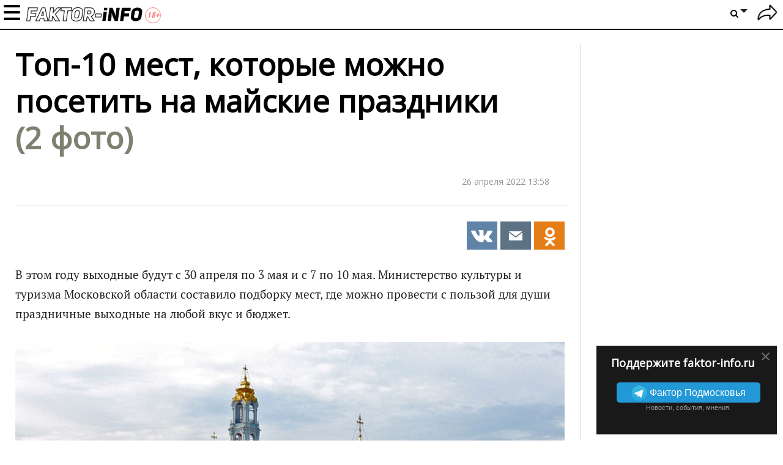

--- FILE ---
content_type: text/html; charset=UTF-8
request_url: https://faktor-info.ru/3173147-top-10-mest-kotorye-mozhno-posetity-na-majskie-prazdniki.html
body_size: 20070
content:
<!doctype html>
<!--[if lt IE 7]> <html lang="en" class="lt-ie9 lt-ie8 lt-ie7"> <![endif]-->
<!--[if IE 7]>    <html lang="en" class="lt-ie9 lt-ie8"> <![endif]-->
<!--[if IE 8]>    <html lang="en" class="lt-ie9"> <![endif]-->
<!--[if IE 9]>    <html lang="en" class="lt-ie10"> <![endif]-->
<!--[if gt IE 9]><!--> 
<html lang="ru" prefix="og: https://ogp.me/ns#"> <!--<![endif]-->
<head>
	<meta charset="utf-8">
	<meta name="viewport" content="width=device-width,initial-scale=1">

	<link href="/favicon.ico" rel="icon" type="image/x-icon" />

            <link rel="preconnect" href="https://fonts.gstatic.com">
    <link href="https://fonts.googleapis.com/css2?family=Open+Sans&display=swap" rel="stylesheet">
        
<title>Топ-10 мест, которые можно посетить на майские праздники</title>
<meta property="fb:app_id" content="476351476625975">
<meta property="fb:admins" content="100001280130064,1170260752">

                        <meta property="og:type" content="article">
                                <meta property="og:description" content="В этом году выходные будут с 30 апреля по 3 мая и с 7 по 10 мая">
                                <meta property="og:article:published_time" content="2022-04-26T13:58:34+0300">
                                <meta property="og:article:modified_time" content="2022-04-26T14:00:58+0300">
                                <meta property="og:article:author" content="https://faktor-info.ru/profile/1716141">
                                                <meta property="og:article:tag" content="ynews">
                            <meta property="og:article:tag" content="Дмитров">
                            <meta property="og:article:tag" content="Зарайск">
                            <meta property="og:article:tag" content="Истра">
                            <meta property="og:article:tag" content="Коломна">
                            <meta property="og:article:tag" content="Культура">
                            <meta property="og:article:tag" content="Новости Подмосковья">
                            <meta property="og:article:tag" content="Одинцово">
                            <meta property="og:article:tag" content="Праздник">
                            <meta property="og:article:tag" content="Сергиев Посад">
                            <meta property="og:article:tag" content="Серпухов">
                            <meta property="og:article:tag" content="музей">
                                            <meta property="og:title" content="Топ-10 мест, которые можно посетить на майские праздники">
                                <meta property="og:url" content="https://faktor-info.ru/3173147-top-10-mest-kotorye-mozhno-posetity-na-majskie-prazdniki.html">
                                <meta property="og:image" content="https://faktor-info.ru/upload/post/2022/04/26/3173147/stslsp-9.jpeg">
                                <meta property="og:image:width" content="800">
                                <meta property="og:image:height" content="533">
                                <meta property="og:site_name" content="Faktor-info.ru">
            
<meta name="description" content="В этом году выходные будут с 30 апреля по 3 мая и с 7 по 10 мая">
<meta name="revision" content="128">
<link rel="canonical" href="https://faktor-info.ru/3173147-top-10-mest-kotorye-mozhno-posetity-na-majskie-prazdniki.html" />
<link rel="amphtml" href="https://faktor-info.ru/3173147-top-10-mest-kotorye-mozhno-posetity-na-majskie-prazdniki.html?amp=1" />

<meta name="twitter:image" content="//faktor-info.ru/upload/post/2022/04/26/3173147/stslsp-9.jpeg" />
<meta name="twitter:title" content="Топ-10 мест, которые можно посетить на майские праздники" />
<meta name="twitter:description" content="В этом году выходные будут с 30 апреля по 3 мая и с 7 по 10 мая" />
<meta name="twitter:url" content="https://faktor-info.ru/3173147-top-10-mest-kotorye-mozhno-posetity-na-majskie-prazdniki.html" />

    <link rel="manifest" href="/notification/manifest_myrussia.json?128">
    <meta name="theme-color" content="#ffffff">
<link rel="stylesheet" href="//faktor-info.ru/css/dodo/videojs.pack.min.css?128" type="text/css"/>
<link rel="stylesheet" href="//faktor-info.ru/css/dodo/style.css?128" type="text/css"/>
    <script>
        (function(){ // полифил на случай отсутствия window.perfomance.new()
	if ("performance" in window === false || typeof window.performance === "undefined") {
		window.performance = {};
	}

	Date.now = (Date.now || (new Date()).getTime());

	if ("now" in window.performance === false){
		var nowOffset;
		try {
			nowOffset = performance.timing.navigationStart;
		} 
		catch(e) {
			nowOffset = Date.now();
		};

		window.performance.now = function (){
			return Date.now() - nowOffset;
		}
	}
})();

function tm_start(timer_name){
	if (!window.fishki_timers)
		window.fishki_timers = {};
	window.fishki_timers[timer_name] = performance.now();
}

function tm_end(timer_name) {
    }var fishki;
if (!fishki) fishki = {};

    var hostUrl, staticHostUrl, sourceStaticHostUrl, tnHostUrl;
    var envProfile = 'faktor-info';

    switch (location.hostname) {
            }

    fishki.app = {
    "user": "false"
};
    fishki.app.envProfile = envProfile;
    fishki.app.hostUrl = hostUrl;
    fishki.app.tnHostUrl = tnHostUrl;
    fishki.app.staticHostUrl = staticHostUrl;
    fishki.app.sourceStaticHostUrl = sourceStaticHostUrl;
    fishki.app.scripts = {
        lightbox: '/js/fishki/libs/lightbox.min.js',
        jgrowl: '/js/jquery.jgrowl.min.js'
    };
    fishki.app.imagespath = '/images/';

fishki.params = {
    "count_answers": 0,
    "count_answers_post": 0,
    "count_messages_new": 0,
    "count_messages_all": 0,
    "my_user_id": 0,
    "usergroup": 0,
    "minimum_tags": 0,
    "maximum_tags": 0,
    "static_host": "\/\/faktor-info.ru",
    "is_new_design": 0,
    "is_post": 1,
    "debug": false,
    "lang": "ru",
    "post_flow_new": 0,
    "post_flow_mode": 0,
    "is_mobile": 0,
    "orphus_mode": 0,
    "js_log_enabled": 0,
    "jam_scripts": [
        "\/js\/jquery-latest.js?128",
        "\/js\/jquery.cookie.js?128",
        "\/js\/functions.js?128",
        "\/js\/videojs.pack.min.js?128",
        "\/js\/fishki\/ns\/social.js?128",
        "\/js\/jquery.colorbox.js?128",
        "\/js\/orphus.js?128",
        "\/js\/jquery.jgrowl.min.js?128",
        "\/js\/jquery.tipsy.js?128",
        "\/js\/plugins\/jquery.formstyler.js?128",
        "\/js\/fishki\/glDatePicker.js?128",
        "\/js\/fishki\/script.js?128",
        "\/js\/plugins\/jquery.simplemodal.js?128"
    ],
    "banner_float1": "div_20260121",
    "no_empty_fb_lead": [],
    "bot_detect": 0,
    "isAdaptiveDesign": false,
    "social": {
        "fb": {
            "app_id": "476351476625975",
            "version": "v10.0",
            "scope": "email,public_profile",
            "page_id": ""
        },
        "vk": {
            "app_id": "7241721",
            "app_id_widgets": ""
        },
        "ok": {
            "app_id": "",
            "group_id": ""
        },
        "google": {
            "app_id": ""
        },
        "twitter": {
            "app_id": ""
        }
    },
    "enable": {
        "hidden_img_lazy": 0
    },
    "recaptchav3": false
};

var fishki;
if (!fishki) fishki = {};
fishki.cookie = (function(){
	function getCookie(name)
	{
		  var matches = document.cookie.match(new RegExp(
			"(?:^|; )" + name.replace(/([\.$?*|{}\(\)\[\]\\\/\+^])/g, '\\$1') + "=([^;]*)"
		  ));
		  return matches ? decodeURIComponent(matches[1]) : undefined;
	}

	function setCookie(name, value, options)
	{
	  options = options || {};

	  var expires = options.expires;

	  if (typeof expires == "number" && expires) {
		var d = new Date();
		d.setTime(d.getTime() + expires * 1000 * 3600 * 24);
		expires = options.expires = d;
	  }
	  if (expires && expires.toUTCString) {
		options.expires = expires.toUTCString();
	  }

	  if (options.domain && options.domain === '.localhost') {
		options.domain = 'localhost';
	  }

	  value = encodeURIComponent(value);

	  var updatedCookie = name + "=" + value;

	  for (var propName in options) {
		updatedCookie += "; " + propName;
		var propValue = options[propName];
		if (propValue !== true) {
		  updatedCookie += "=" + propValue;
		}
	  }

	  document.cookie = updatedCookie;
	}

    function testCookie() {
        if ('cookie' in document &&
            (document.cookie = '__tst__=tst').indexOf.call(document.cookie, '__tst__') > -1) {
            document.cookie = '__tst__=; expires=Thu, 01 Jan 1970 00:00:00 GMT';
            return true;
        }
        return false;
    }

	function deleteCookie(name) {
	  setCookie(name, "", {
		expires: -1
	  })
	}

	return {
		get: getCookie,
		set: setCookie,
		delete: deleteCookie,
		remove: deleteCookie,
        test: testCookie
	};
}) ();var fishki;
if (!fishki) fishki = {};

if (Object.defineProperty) {
    Object.defineProperty(fishki, 'is_adblock', {configurable: false, writable: true});
    Object.defineProperty(Object.prototype, 'adblock-enable', {configurable: false, writable: true});
    Object.defineProperty(fishki, 'onAdblockDisabled', {configurable: false, writable: true});
    Object.defineProperty(fishki, 'onAdblockEnabled', {configurable: false, writable: true});
    Object.defineProperty(fishki, 'adblockCheckPassed', {configurable: false, writable: true});
	if (!fishki.adv) {
		fishki.adv = {}
	}
    Object.defineProperty(fishki, 'adv', {configurable: false, writable: true});
    Object.defineProperty(fishki.adv, 'afterAdblockCheck', {configurable: false, writable: true});
}

fishki.boot = (function () {

    function wait(check, cb, timeout) {
        if (check()) {
            cb();
        } else {
            setTimeout(function () {
                wait(check, cb, timeout);
            }, timeout || 500);
        }
    }

    function ensure(load, cb, timeout) {
        var obj = load();
        if (obj) {
            cb(obj);
        } else {
            setTimeout(function () {
                ensure(load, cb, timeout);
            }, timeout || 500);
        }
    }

    return {
        wait: wait,
        ensure: ensure
    }
}) ();    </script>
	<script src="//faktor-info.ru/js/jquery-latest.js?128"></script>
	<script data-enable="1" src="//faktor-info.ru/js/jquery-latest.js?128"></script>
<script data-enable="1" src="//faktor-info.ru/js/jquery.cookie.js?128"></script>
<script data-enable="1" src="//faktor-info.ru/js/functions.js?128"></script>
<script data-enable="1" src="//faktor-info.ru/js/videojs.pack.min.js?128"></script>
<script data-enable="1" src="//faktor-info.ru/js/fishki/ns/social.js?128"></script>
    <script src="//faktor-info.ru/js/jquery.sticky.js?128"></script>
	<script src="//faktor-info.ru/js/dodo/main.js?128"></script>
	<script src="//faktor-info.ru/js/fishki/ns/utils.js?128"></script>
	<script src="//faktor-info.ru/js/advert.js?128"></script>
	<script src="//faktor-info.ru/js/dodo/pop.js?128"></script>

	<script src="//faktor-info.ru/js/jquery.form.js?128"></script>
	<script src="//faktor-info.ru/js/fishki/comment-form.js?128"></script>
	<script src="//faktor-info.ru/js/jquery.fineuploader.min.js?128"></script>

<!--LiveInternet counter--><script>new Image().src = "//counter.yadro.ru/hit?r" + escape(document.referrer) + ((typeof(screen)=="undefined")?"" : ";s"+screen.width+"*"+screen.height+"*" + (screen.colorDepth?screen.colorDepth:screen.pixelDepth)) + ";u"+escape(document.URL) + ";h"+escape(document.title.substring(0,80)) + ";" +Math.random();</script><!--/LiveInternet-->


<!-- Rating Mail.ru counter -->
<script type="text/javascript">
var _tmr = window._tmr || (window._tmr = []);
_tmr.push({id: "3195894", type: "pageView", start: (new Date()).getTime()});
(function (d, w, id) {
  if (d.getElementById(id)) return;
  var ts = d.createElement("script"); ts.type = "text/javascript"; ts.async = true; ts.id = id;
  ts.src = "https://top-fwz1.mail.ru/js/code.js";
  var f = function () {var s = d.getElementsByTagName("script")[0]; s.parentNode.insertBefore(ts, s);};
  if (w.opera == "[object Opera]") { d.addEventListener("DOMContentLoaded", f, false); } else { f(); }
})(document, window, "topmailru-code");
</script><noscript><div>
<img src="https://top-fwz1.mail.ru/counter?id=3195894;js=na" style="border:0;position:absolute;left:-9999px;" alt="Top.Mail.Ru" />
</div></noscript>
<!-- //Rating Mail.ru counter -->

<!-- Yandex.Metrika counter --> <script type="text/javascript" > (function(m,e,t,r,i,k,a){m[i]=m[i]||function(){(m[i].a=m[i].a||[]).push(arguments)}; m[i].l=1*new Date(); for (var j = 0; j < document.scripts.length; j++) {if (document.scripts[j].src === r) { return; }} k=e.createElement(t),a=e.getElementsByTagName(t)[0],k.async=1,k.src=r,a.parentNode.insertBefore(k,a)}) (window, document, "script", "https://mc.yandex.ru/metrika/tag.js", "ym"); ym(69249151, "init", { clickmap:true, trackLinks:true, accurateTrackBounce:true, webvisor:true }); </script> <noscript><div><img src="https://mc.yandex.ru/watch/69249151" style="position:absolute; left:-9999px;" alt="" /></div></noscript> <!-- /Yandex.Metrika counter -->

<!-- Google tag (gtag.js) -->
<script async src="https://www.googletagmanager.com/gtag/js?id=G-1XK5MN4BVK"></script>
<script>
  window.dataLayer = window.dataLayer || [];
  function gtag(){dataLayer.push(arguments);}
  gtag('js', new Date());

  gtag('config', 'G-1XK5MN4BVK');
</script>

<script type="text/javascript" src="https://vk.com/js/api/share.js?93" charset="windows-1251"></script>
</head>

<body class="section-frontpage logged-out-user faktor-info dodo-light dodo-test"
>
<div id="erroralert" class="erroralert"></div>
<div id="window"></div>
<div id="curtain" class="curtain"></div>

<style>
    #spam-form-holder {
        display: none;
    }

    #spam-form-holder .preloader {
        display:none;
        width: 830px;
        height: 90%;
        position: absolute;
        z-index:9999;
    }

    #spam-form-holder .preloader img {
        position: fixed;
        top: 30%;
        right: 0;
        bottom: 0;
        left:40%;
    }

    #spam-form-holder .spam-form-buttons {
        margin-top: 10px;
    }
</style>

<div id="spam-form-holder" data-user="guest">
    <div class="preloader" id="preloader">
        <img src="/images/fishki/482.gif" alt='' >
    </div>
    <div id="spam-form">
        <p class="spam-form-text">
            <strong>На что жалуетесь?</strong>
        </p>
        <form action="/complaint/hide/" class="form-complain">
            <div class="publisher__source">
                <input type="hidden" name="post_id" value="" />
                <input type="hidden" name="gallery_id" value="" />
                <input type="hidden" name="comment_id" value="" />
                <input type="hidden" name="user" value="" />
                <div class="spam-form-reason">
                                            <input type="radio" class="radio" name="reason" value="1" id="reason--1" />
                        <label for="reason--1">
                            Спам, реклама                        </label>
                                            <input type="radio" class="radio" name="reason" value="2" id="reason--2" />
                        <label for="reason--2">
                            Оскорбления пользователей сайта                        </label>
                                            <input type="radio" class="radio" name="reason" value="3" id="reason--3" />
                        <label for="reason--3">
                            Флуд                        </label>
                                            <input type="radio" class="radio" name="reason" value="4" id="reason--4" />
                        <label for="reason--4">
                            Разжигание межнациональной розни                        </label>
                                            <input type="radio" class="radio" name="reason" value="5" id="reason--5" />
                        <label for="reason--5">
                            Порнография/эротика                        </label>
                                            <input type="radio" class="radio" name="reason" value="7" id="reason--7" />
                        <label for="reason--7">
                            Мат                        </label>
                                            <input type="radio" class="radio" name="reason" value="11" id="reason--11" />
                        <label for="reason--11">
                            Трэш                        </label>
                                            <input type="radio" class="radio" name="reason" value="13" id="reason--13" />
                        <label for="reason--13">
                            Монетизация канала Youtube                        </label>
                                            <input type="radio" class="radio" name="reason" value="14" id="reason--14" />
                        <label for="reason--14">
                            Предложил спам-фильтр при добавлении комментария                        </label>
                                        <input id="reason--other" type="radio" class="radio" name="reason" value="99"/>
                    <label for="reason--other">
                        Другое                    </label>
                    <textarea class="reason-text" name="reason-text" disabled="disabled" maxlength="255" onkeypress="return checkLengthString(event)" ></textarea>
                    <div class="spam_ban">
                                                                    </div>
                </div>
                <div class="clearfix spam-form-buttons">
                    <input type="submit" value="Отправить жалобу" class="btn-green btn-green--bdtl" />
                    <a href="javascript:void(0)" class="modal_hide"><strong>Вернуться</strong></a>
                </div>
            </div>
        </form>
    </div>
</div><div class="body-pretender">
	<page_card></page_card>
	<div class="mobile-top-banner"></div>
    
	<script>
        function dodo_submit(frm)
        {
            var $inp = $(frm).find('input[name=qry]');
            if ($inp.val().trim().length < 3)
            {
                showerror('Введите не менее 3 символов для поиска текста');
                return false;
            }
            return true;
        }
    </script>
    
    <div class="header topbar ">
        <!--<button class="menu-show-toggle lazy-loading" onclick="jQuery('body').toggleClass('menu-opened')"></button>-->
        <div class="mobmenu"></div>
		<a href="/" class="show-logo"></a>
        
        <div class="container">
            				<div class="title"><div class="text">Топ-10 мест, которые можно посетить на майские праздники</div></div> 
						
<nav class="topbar-nav mobmenuinner">	
	<ul class="topbar-nav__first-level">
		<!--<li class="topbar-nav__item"><a class="topbar-nav__link" href="/recent/">Новое</a></li>-->
		
					<li class="topbar-nav__item topbar-nav__mobile"><a class="topbar-nav__link auth-show" href="/user/login/">Войти</a></li>
									
			
		<li class="topbar-nav__item ">
			<a href="/tag/nasha-gazeta/" class="topbar-nav__link" title="" style="">Наша газета </a>

                              
		</li>
					
			
		<li class="topbar-nav__item ">
			<a href="/onevideo/" class="topbar-nav__link" title="" style="">Видео </a>

                              
		</li>
					
			
		<li class="topbar-nav__item ">
			<a href="/tag/podolyskij-rabochij/" class="topbar-nav__link" title="" style="">Подольский рабочий </a>

                              
		</li>
					
			
		<li class="topbar-nav__item ">
			<a href="/add/" class="topbar-nav__link" title="" style="">Добавить историю </a>

                              
		</li>
					
			
		<li class="topbar-nav__item ">
			<a href="#" class="topbar-nav__link" title="" style="">Муниципалитеты </a>

                        
			<ul class="topbar-nav__second-level">
				<li class="nav__block nav-catalog clearfix">
					<div class="nav__block__links nav-catalog">
																									<a class="nav__block__link active" title="" href="/tag/aprelevka/" data-id="#topbar-0">
							Апрелевка						</a>
																										<a class="nav__block__link" title="" href="/tag/balashiha/" data-id="#topbar-0">
							Балашиха						</a>
																										<a class="nav__block__link" title="" href="/tag/beloozyorskij/" data-id="#topbar-0">
							Белоозёрский						</a>
																										<a class="nav__block__link" title="" href="/tag/bronnicy/" data-id="#topbar-0">
							Бронницы						</a>
																										<a class="nav__block__link" title="" href="/tag/vereja/" data-id="#topbar-0">
							Верея						</a>
																										<a class="nav__block__link" title="" href="/tag/vidnoe/" data-id="#topbar-0">
							Видное						</a>
																										<a class="nav__block__link" title="" href="/tag/volokolamsk/" data-id="#topbar-0">
							Волоколамск						</a>
																										<a class="nav__block__link" title="" href="/tag/voskresensk/" data-id="#topbar-0">
							Воскресенск						</a>
																										<a class="nav__block__link" title="" href="/tag/vysokovsk/" data-id="#topbar-0">
							Высоковск						</a>
																										<a class="nav__block__link" title="" href="/tag/golicyno/" data-id="#topbar-0">
							Голицыно						</a>
																										<a class="nav__block__link" title="" href="/tag/dedovsk/" data-id="#topbar-0">
							Дедовск						</a>
																										<a class="nav__block__link" title="" href="/tag/dzerzhinskij/" data-id="#topbar-0">
							Дзержинский						</a>
																										<a class="nav__block__link" title="" href="/tag/dmitrov/" data-id="#topbar-0">
							Дмитров						</a>
																										<a class="nav__block__link" title="" href="/tag/dolgoprudnyj/" data-id="#topbar-0">
							Долгопрудный						</a>
																										<a class="nav__block__link" title="" href="/tag/domodedovo/" data-id="#topbar-0">
							Домодедово						</a>
																										<a class="nav__block__link" title="" href="/tag/dubna/" data-id="#topbar-0">
							Дубна						</a>
																										<a class="nav__block__link" title="" href="/tag/egoryevsk/" data-id="#topbar-0">
							Егорьевск						</a>
																										<a class="nav__block__link" title="" href="/tag/zhukovskij/" data-id="#topbar-0">
							Жуковский						</a>
																										<a class="nav__block__link" title="" href="/tag/zarajsk/" data-id="#topbar-0">
							Зарайск						</a>
																										<a class="nav__block__link" title="" href="/tag/ivanteevka/" data-id="#topbar-0">
							Ивантеевка						</a>
																										<a class="nav__block__link" title="" href="/tag/istra/" data-id="#topbar-0">
							Истра						</a>
																										<a class="nav__block__link" title="" href="/tag/kashira/" data-id="#topbar-0">
							Кашира						</a>
																										<a class="nav__block__link" title="" href="/tag/klin/" data-id="#topbar-0">
							Клин						</a>
																										<a class="nav__block__link" title="" href="/tag/kolomna/" data-id="#topbar-0">
							Коломна						</a>
																										<a class="nav__block__link" title="" href="/tag/korolyov/" data-id="#topbar-0">
							Королёв						</a>
																										<a class="nav__block__link" title="" href="/tag/kotelyniki/" data-id="#topbar-0">
							Котельники						</a>
																										<a class="nav__block__link" title="" href="/tag/krasnoarmejsk/" data-id="#topbar-0">
							Красноармейск						</a>
																										<a class="nav__block__link" title="" href="/tag/krasnogorsk/" data-id="#topbar-0">
							Красногорск						</a>
																										<a class="nav__block__link" title="" href="/tag/krasnoznamensk/" data-id="#topbar-0">
							Краснознаменск						</a>
																										<a class="nav__block__link" title="" href="/tag/lobnja/" data-id="#topbar-0">
							Лобня						</a>
																										<a class="nav__block__link" title="" href="/tag/losino-petrovskij/" data-id="#topbar-0">
							Лосино-Петровский						</a>
																										<a class="nav__block__link" title="" href="https://luh.faktor-info.ru" data-id="#topbar-0">
							Луховицы						</a>
																										<a class="nav__block__link" title="" href="/tag/lytkarino/" data-id="#topbar-0">
							Лыткарино						</a>
																										<a class="nav__block__link" title="" href="/tag/ljubercy/" data-id="#topbar-0">
							Люберцы						</a>
																										<a class="nav__block__link" title="" href="/tag/mozhajsk/" data-id="#topbar-0">
							Можайск						</a>
																										<a class="nav__block__link" title="" href="/tag/mytiwi/" data-id="#topbar-0">
							Мытищи						</a>
																										<a class="nav__block__link" title="" href="/tag/naro-fominsk/" data-id="#topbar-0">
							Наро-Фоминск						</a>
																										<a class="nav__block__link" title="" href="/tag/noginsk/" data-id="#topbar-0">
							Ногинск						</a>
																										<a class="nav__block__link" title="" href="/tag/odincovo/" data-id="#topbar-0">
							Одинцово						</a>
																										<a class="nav__block__link" title="" href="/tag/ozyory/" data-id="#topbar-0">
							Озёры						</a>
																										<a class="nav__block__link" title="" href="/tag/orehovo-zuevo/" data-id="#topbar-0">
							Орехово-Зуево						</a>
																										<a class="nav__block__link" title="" href="/tag/pavlovskij-posad/" data-id="#topbar-0">
							Павловский Посад						</a>
																										<a class="nav__block__link" title="" href="/tag/podolysk/" data-id="#topbar-0">
							Подольск						</a>
																										<a class="nav__block__link" title="" href="/tag/protvino/" data-id="#topbar-0">
							Протвино						</a>
																										<a class="nav__block__link" title="" href="https://pushkino.faktor-info.ru" data-id="#topbar-0">
							Пушкино						</a>
																										<a class="nav__block__link" title="" href="/tag/puwino/" data-id="#topbar-0">
							Пущино						</a>
																										<a class="nav__block__link" title="" href="/tag/ramenskoe/" data-id="#topbar-0">
							Раменское						</a>
																										<a class="nav__block__link" title="" href="/tag/reutov/" data-id="#topbar-0">
							Реутов						</a>
																										<a class="nav__block__link" title="" href="/tag/ruza/" data-id="#topbar-0">
							Руза						</a>
																										<a class="nav__block__link" title="" href="/tag/sergiev-posad/" data-id="#topbar-0">
							Сергиев Посад						</a>
																										<a class="nav__block__link" title="" href="/tag/serpuhov/" data-id="#topbar-0">
							Серпухов						</a>
																										<a class="nav__block__link" title="" href="/tag/solnechnogorsk/" data-id="#topbar-0">
							Солнечногорск						</a>
																										<a class="nav__block__link" title="" href="/tag/stupino/" data-id="#topbar-0">
							Ступино						</a>
																										<a class="nav__block__link" title="" href="/tag/frjazino/" data-id="#topbar-0">
							Фрязино						</a>
																										<a class="nav__block__link" title="" href="/tag/himki/" data-id="#topbar-0">
							Химки						</a>
																										<a class="nav__block__link" title="" href="/tag/chernogolovka/" data-id="#topbar-0">
							Черноголовка						</a>
																										<a class="nav__block__link" title="" href="/tag/chehov/" data-id="#topbar-0">
							Чехов						</a>
																										<a class="nav__block__link" title="" href="/tag/shatura/" data-id="#topbar-0">
							Шатура						</a>
																										<a class="nav__block__link" title="" href="/tag/wyolkovo/" data-id="#topbar-0">
							Щёлково						</a>
																										<a class="nav__block__link" title="" href="/tag/jelektrogorsk/" data-id="#topbar-0">
							Электрогорск						</a>
																										<a class="nav__block__link" title="" href="/tag/jelektrostaly/" data-id="#topbar-0">
							Электросталь						</a>
																		</div>
										<div class="nav__block__contents nav__block__contents_last">
																																																																																																																																																																																																																																																																																																																																																																																																																																																						</div>
				</li>
			</ul>
                  
                              
		</li>
				<li class="topbar-nav__item topbar-nav__mobile">
			<form action="/search/" onsubmit="return dodo_submit(this)">
                <input name="qry" type="text" placeholder="Фраза или #тег" value="">
                <button class="btn-search"><i class="icon-search"></i></button>
            </form>
		</li>
	</ul>
</nav>
<nav class="header-user">
	<ul class="header-settings__first-level header-settings__relative">
        <!--<li class="header-settings__item">
            <a class="header-settings__add-story" href="/add/">+</a>
        </li>-->
			<li><a href="/user/login/" title="Войти" class="auth-show spr icon icon__logout"></a></li>
		</ul>
</nav>
<nav class="header-settings">
	<ul class="header-settings__first-level">
		<li class="header-settings__item">
			<a href="#" class="spr header-settings__link header-settings__link_to search"><i class="icon-search"></i></a><b class="arrow header-settings__link_to"></b>
			<ul class="header-settings__second-level on-active">
				<li class="header-search">
					<form action="/search/" onsubmit="return dodo_submit(this)">
						<input name="qry" type="text" placeholder="Что ищем?" value="">
						<button class="btn-search"><i class="icon-search"></i></button>
					</form>
				</li>
			</ul>
		</li>
	</ul>
</nav>
        </div>
                
        <div class="fb-like" data-href="https://www.facebook.com/%D0%A4%D0%B0%D0%BA%D1%82%D0%BE%D1%80-%D0%9F%D0%BE%D0%B4%D0%BC%D0%BE%D1%81%D0%BA%D0%BE%D0%B2%D1%8C%D1%8F-101575424774020" data-layout="button_count" data-action="like" data-show-faces="false" data-share="false"></div>
    </div>
    
    
	<div class="topbar-fake"></div>
	<div class="menu-overlay"></div>
	
	<div class="main permalink main-wrap post">
				<div class="content layout-width permalink dodo-columns">
    <div class="post-page clearfix">
        <div class="one-cell-col pull-right">

    <div class="">
            </div>

        <div class="right_advert">
            </div>
        
    <script>
        $(document).ready(function() {
            var footerHeight = $('.footer').outerHeight() + 20;
            if (screen.width >= 768)
                $('.right_advert').sticky({topSpacing:66,bottomSpacing:footerHeight});
            delete footerHeight;
        });
    </script>
        <div class="fb-promo" id="fb-promo-right">
        <div class="fb-promo-wrp">
            <a href="javascript:void(0)" id="fb-close-right" class="close-promo">&times;</a>
                <h3>Поддержите faktor-info.ru</h3>
                <p class="tlg-btn-wrapper">
                    <a class="tlg-btn" href="https://t.me/faktorinfo" target="_blank"><img src="//fishki.net/css/fishki_new/img/icon_telegram.png">
                        <span class="tlg-btn__text">
                            Фактор Подмосковья
                        </span>
                    </a>
                    <br/>
                    <small>Новости, события, мнения.</small>
                </p>
        </div>
    </div>
    </div>
<script>
    function hideRightFb()
    {
        $.cookie("fb-right", 1, { expires: 30, path: '/'});
        $('#fb-promo-right').remove();
    }
    $('#fb-close-right').click(hideRightFb);
    $(window).on('social.fb_subscribe', hideRightFb);
</script>		<div class="two-cell-col article-module pull-left">
            <script>
    $(function(){
        init_post(12127287, 0, 1769022099000)
    });
	$.post('/counter/views/', {pg_id: 12127287, mobile: screen.width <= 480 ? 1 : 0});
</script>
<div class="article-content" id="article-content">
    <article class="article-image clearfix no-splash">
        <div class="navbar-share-panel-wrapper">
        </div>
        <div class="headline-container headline-giant-splash">
            <div class="badges-list">
            </div>
                        <h1 class="headline">
            Топ-10 мест, которые можно посетить на майские праздники                <span>
                    (2&nbsp;фото)                </span>
                                    </h1>

                    </div>

        <div class="clearfix top-author-module with-post-padding">
                        <div class="author-module">
                <div class="pull-right post-date-formatted">26 апреля 2022 13:58</div>
                            </div>
                                    <div class="newsletter_sign_like">
                <div class="top-share-placeholder " data-avoid-render="1">
                    
	<div class="sharebar sharebar--article share-buttons enable-panel"><!-- Добавлен enable-panel (6353) -->
        		<!-- PINTEREST -->
		<a href="https://vk.com/share.php?url=https%3A%2F%2Ffaktor-info.ru%2F3173147-top-10-mest-kotorye-mozhno-posetity-na-majskie-prazdniki.html" data-social="top-vk:3173147:0" data-track-share="Pinterest" class="share share-vk share-popup show-buttons"><i class="icons-share pt sprite-shares-vk"></i></a>
		<!-- EMAIL -->
		<a href="mailto:?subject=%D0%A2%D0%BE%D0%BF-10+%D0%BC%D0%B5%D1%81%D1%82%2C+%D0%BA%D0%BE%D1%82%D0%BE%D1%80%D1%8B%D0%B5+%D0%BC%D0%BE%D0%B6%D0%BD%D0%BE+%D0%BF%D0%BE%D1%81%D0%B5%D1%82%D0%B8%D1%82%D1%8C+%D0%BD%D0%B0+%D0%BC%D0%B0%D0%B9%D1%81%D0%BA%D0%B8%D0%B5+%D0%BF%D1%80%D0%B0%D0%B7%D0%B4%D0%BD%D0%B8%D0%BA%D0%B8&amp;body=https%3A%2F%2Ffaktor-info.ru%2F3173147-top-10-mest-kotorye-mozhno-posetity-na-majskie-prazdniki.html" data-track-share="Email" class="share share-popup share-email show-buttons"><i class="icons-share em sprite-shares-email"></i></a>
		<a href="https://connect.ok.ru/offer?url=https%3A%2F%2Ffaktor-info.ru%2F3173147-top-10-mest-kotorye-mozhno-posetity-na-majskie-prazdniki.html" data-social="top-odnk:3173147:0" data-track-share="Tumblr" class="share share-popup share-ok show-buttons"><i class="icons-share tl sprite-shares-ok"></i></a>
		<!-- 
		<a href="#" class="share-plus"><i class="sprite-shares-plus"></i></a>
		<div class="buttons-fade">
			< ! - - TUMBLR - - >
			<a href="https://connect.ok.ru/offer?url=https%3A%2F%2Ffaktor-info.ru%2F3173147-top-10-mest-kotorye-mozhno-posetity-na-majskie-prazdniki.html" data-social="top-odnk:3173147:0" data-track-share="Tumblr" class="share share-popup share-ok show-buttons"><i class="icons-share tl sprite-shares-ok"></i></a>
		</div>
		<a href="#" class="share-minus"><i class="icons-share rd sprite-shares-minus"></i></a>
		-->
	</div>
                </div>
                            </div>
                    </div>
        <div class="utm_campaign"></div>
        
        <div class="article-body">
            <div class="article-description">
                <p>
                                    В этом году выходные будут с 30 апреля по 3 мая и с 7 по 10 мая. Министерство культуры и туризма Московской области составило подборку мест, где можно провести с пользой для души праздничные выходные на любой вкус и бюджет.                </p>
                                            

    
	
	
    
	<div id="gallery_object_7286297" data-gallery-id="7286297" class="gallery">
						<div class="item-content expanded-anounce">

        				
			
			
			<div class="post-img picture">
										<div class="picture-holder">
						
    
    
    
                <img              id="gallery-7286297"                 src="//faktor-info.ru/upload/post/2022/04/26/3173147/stslsp-9.jpeg"
                                alt="Топ-10 мест, которые можно посетить на майские праздники"
                title="Топ-10 мест, которые можно посетить на майские праздники"
                                                                    class="post-pic-inline kdm_img"
                                width=800                height=533                                decoding='async'
        />
                        
        

<div class="share-buttons">
	<div class="share-media-panel ">    
		<ul class="social-tab-i">
			<li class="social-tab-buttons">
				<ul>
        					<li><a class="share share-email" href="mailto:?subject=%D0%A2%D0%BE%D0%BF-10+%D0%BC%D0%B5%D1%81%D1%82%2C+%D0%BA%D0%BE%D1%82%D0%BE%D1%80%D1%8B%D0%B5+%D0%BC%D0%BE%D0%B6%D0%BD%D0%BE+%D0%BF%D0%BE%D1%81%D0%B5%D1%82%D0%B8%D1%82%D1%8C+%D0%BD%D0%B0+%D0%BC%D0%B0%D0%B9%D1%81%D0%BA%D0%B8%D0%B5+%D0%BF%D1%80%D0%B0%D0%B7%D0%B4%D0%BD%D0%B8%D0%BA%D0%B8&amp;body=%D0%9F%D1%80%D0%B8%D0%B2%D0%B5%D1%82%2C+%D0%BD%D0%B0%D1%88%D0%B5%D0%BB+%D0%BD%D0%B0+faktor-info.ru+%D0%B8+%D0%BF%D0%BE%D0%B4%D1%83%D0%BC%D0%B0%D0%BB%2C+%D1%87%D1%82%D0%BE+%D0%B2%D0%B0%D0%BC+%D0%BF%D0%BE%D0%BD%D1%80%D0%B0%D0%B2%D0%B8%D1%82%D1%81%D1%8F%3A+https%3A%2F%2Ffaktor-info.ru%2F3173147-top-10-mest-kotorye-mozhno-posetity-na-majskie-prazdniki.html%2Fgallery-7286297%2F%0A%0A%0A%D0%9D%D0%B0%D0%B9%D1%82%D0%B8+%D0%B5%D1%89%D0%B5+%D0%B8%D0%BD%D1%82%D0%B5%D1%80%D0%B5%D1%81%D0%BD%D1%8B%D0%B5+%D0%B8%D1%81%D1%82%D0%BE%D1%80%D0%B8%D0%B8+%D0%BD%D0%B0+faktor-info.ru." target="_blank"><i class="icons-share em sprite-shares-email sprite-shares-small-email"></i></a></li>
					<li><a class="share share-link" href="https://faktor-info.ru/3173147-top-10-mest-kotorye-mozhno-posetity-na-majskie-prazdniki.html/gallery-7286297/" target="_blank"><i class="icons-share ln sprite-shares-link sprite-shares-small-link"></i></a><span class="copyed-link"></span></li>
				</ul>
			</li>
		</ul>
		<div class="share-link-box">
			<input type="text" value="https://faktor-info.ru/3173147-top-10-mest-kotorye-mozhno-posetity-na-majskie-prazdniki.html/gallery-7286297/">
		</div>
	</div>
</div>
				</div>
												</div>
				</div>
		<div class="container_gallery_description">«Отправиться на пикник или на рыбалку, устроить небольшой тур по старинным городам Московской области, сходить на выставку, насладиться красотой живописных усадеб и монастырей, отдохнуть в парке всей семьей, прокатиться на каяке или подняться в воздух на воздушном шаре — в Подмосковье есть множество прекрасных мест для любого вида отдыха. Ждем всех к нам в гости», - отметила министр культуры и туризма Московской области Елена Харламова.<br />
<br />
1. Маршруты по древним городам Подмосковья<br />
<br />
Путешествие по маршруту «Сергиев Посад – Дмитров» особенно прекрасно весной. Сергиев Посад называют духовной жемчужиной Подмосковья. Там находится один из крупнейших действующих монастырей России и самый известный объект ЮНЕСКО в Московской области — Троице-Сергиева Лавра. Помимо этого, здесь можно попробовать румяные монастырские коврижки, окунуться в атмосферу русской старины, побывать в доме теоретика анархизма и потереть на удачу нос котика у «счастливого памятника» девушки-огородницы.<br />
<br />
Туристический маршрут «Коломна — Зарайск» даст возможность увидеть Коломенский и Зарайский кремли и узнать все тайны этих древних крепостей, попробовать легендарные коломенские калачи и пастилу, посмотреть за Зарайск с высоты птичьего полета и сделать памятные фотографии на смотровой площадке Водонапорной башни.<br />
<br />
2. Путешествие по музеям<br />
<br />
Те, кто любит путешествовать по Подмосковью, должен обязательно побывать в музее «Новый Иерусалим» в Истре. Здесь работают три постоянные выставки: «Новый Иерусалим — памятник истории и культуры XVII–XX веков», «Русское искусство. Церковное и светское искусство XVI – начала XX века» и «Особая кладовая». Кроме них, можно посмотреть одну из временных экспозиций. Так, в музее можно посетить две прекрасные выставки: «Французский вкус князей Юсуповых», представляющая собой крупнейшее частное собрание XVIII — первой трети XIX века, принадлежавшее князю Николаю Юсупову и его потомкам. Проект предлагает новый взгляд на историю коллекционирования, рассказывая об истоках этого явления в России и «Азбуку шедевра», где представлены более 120 шедевров великих русских художников из региональных музеев России.<br />
<br />
Еще один шикарный подмосковный музей с богатейшей коллекцией — Серпуховский историко-художественный музей. Здесь можно увидеть новую выставку «Незабываемые». На ней представлено свыше 100 экспонатов XVIII-XX веков, среди которых — графика, скульптура и предметы декоративно-прикладного искусства. Посетители музея увидят картины Федора Рокотова, Константина Коровина, Абрама Архипова, Петра Соколова, Натальи Гончаровой, Константина Маковского и многих других художников. Все они в той или иной мере представляют образы женщин разных эпох, сословий и возрастов.</div>
	
	</div>
    
    
	
	
    
	<div id="gallery_object_7286298" data-gallery-id="7286298" class="gallery">
						<div class="item-content expanded-anounce">

        				
			
			
			<div class="post-img picture">
										<div class="picture-holder">
						
    
    
    
                <img              id="gallery-7286298"                 src="//faktor-info.ru/upload/post/2022/04/26/3173147/gallery/tn/737116d3ddbd827231a5d73e1899bfd0.jpg"
                                alt="Топ-10 мест, которые можно посетить на майские праздники"
                title="Топ-10 мест, которые можно посетить на майские праздники"
                                                                    class="post-pic-inline kdm_img"
                                width=800                height=523                                decoding='async'
        />
                        
        

<div class="share-buttons">
	<div class="share-media-panel ">    
		<ul class="social-tab-i">
			<li class="social-tab-buttons">
				<ul>
        					<li><a class="share share-email" href="mailto:?subject=%D0%A2%D0%BE%D0%BF-10+%D0%BC%D0%B5%D1%81%D1%82%2C+%D0%BA%D0%BE%D1%82%D0%BE%D1%80%D1%8B%D0%B5+%D0%BC%D0%BE%D0%B6%D0%BD%D0%BE+%D0%BF%D0%BE%D1%81%D0%B5%D1%82%D0%B8%D1%82%D1%8C+%D0%BD%D0%B0+%D0%BC%D0%B0%D0%B9%D1%81%D0%BA%D0%B8%D0%B5+%D0%BF%D1%80%D0%B0%D0%B7%D0%B4%D0%BD%D0%B8%D0%BA%D0%B8&amp;body=%D0%9F%D1%80%D0%B8%D0%B2%D0%B5%D1%82%2C+%D0%BD%D0%B0%D1%88%D0%B5%D0%BB+%D0%BD%D0%B0+faktor-info.ru+%D0%B8+%D0%BF%D0%BE%D0%B4%D1%83%D0%BC%D0%B0%D0%BB%2C+%D1%87%D1%82%D0%BE+%D0%B2%D0%B0%D0%BC+%D0%BF%D0%BE%D0%BD%D1%80%D0%B0%D0%B2%D0%B8%D1%82%D1%81%D1%8F%3A+https%3A%2F%2Ffaktor-info.ru%2F3173147-top-10-mest-kotorye-mozhno-posetity-na-majskie-prazdniki.html%2Fgallery-7286298%2F%0A%0A%0A%D0%9D%D0%B0%D0%B9%D1%82%D0%B8+%D0%B5%D1%89%D0%B5+%D0%B8%D0%BD%D1%82%D0%B5%D1%80%D0%B5%D1%81%D0%BD%D1%8B%D0%B5+%D0%B8%D1%81%D1%82%D0%BE%D1%80%D0%B8%D0%B8+%D0%BD%D0%B0+faktor-info.ru." target="_blank"><i class="icons-share em sprite-shares-email sprite-shares-small-email"></i></a></li>
					<li><a class="share share-link" href="https://faktor-info.ru/3173147-top-10-mest-kotorye-mozhno-posetity-na-majskie-prazdniki.html/gallery-7286298/" target="_blank"><i class="icons-share ln sprite-shares-link sprite-shares-small-link"></i></a><span class="copyed-link"></span></li>
				</ul>
			</li>
		</ul>
		<div class="share-link-box">
			<input type="text" value="https://faktor-info.ru/3173147-top-10-mest-kotorye-mozhno-posetity-na-majskie-prazdniki.html/gallery-7286298/">
		</div>
	</div>
</div>
				</div>
												</div>
				</div>
		<div class="container_gallery_description">3. Отдых среди животных на природе<br />
<br />
Те, кто любит отдыхать среди животных, могут посетить Приокско-Террасный природный заповедник — один из самых маленьких в стране. Он занимает территорию чуть меньше 5 тыс. га на левом берегу Оки. Туристы приезжают туда посмотреть на уникальных животных, которые обитали на нашей планете полтора миллиона лет назад, — зубров.<br />
<br />
Также никого не оставит равнодушным ферма «Российские альпаки» в Дмитровском г.о. Здесь можно покормить этих милых животных, узнать, что из шерсти животного можно связать не только шапочку и свитер.<br />
<br />
4. Прогулки в парке<br />
<br />
Двери всех парков Подмосковья открыты для прогулок. Так, в парке «Пехорка» можно прогуляться по чудесной набережной или тенистым аллеям, а можно заняться спортом — для этого в парке создана вся необходимая инфраструктура. Здесь есть спортивные и детские площадки, площадка для выгула собак, точки питания, буккроссинг, лодочная станция, прокат спортивного инвентаря. Еще в парке часто проводятся концерты, акции, фестивали, а также спортивные тренировки.<br />
<br />
Одинцовский парк культуры, спорта и отдыха им. Л. Лазутиной – также одно из любимых мест отдыха жителей и гостей Подмосковья. В парке можно посещать различные тренировки по разным видам спорта. Также здесь можно поиграть с ребенком на большой детской площадке.<br />
<br />
 5. Провести выходные активно<br />
<br />
В Подмосковье много локаций для тех, кто предпочитает совмещать активный отдых с впечатлениями от новых мест и возможностью вырваться из города на природу. Так, в «Каякинг Тур» желающие могут поплавать вдоль берегов «подмосковной Швейцарии» вы сами, без учителей и инструкторов. Маршрут вытянется на 16 км и займет примерно 3 часа.<br />
<br />
Те, кто хочет посмотреть на Подмосковье с высоты птичьего полета, может посетить воздухоплавательный клуб «Аэровальс». Этот вариант отдыха часто выбирают романтики и влюбленные. Медленное путешествие на шаре длится не менее часа, в течение которого шар поднимается на высоту 900 метров.</div>
	
	</div>
                
                        
    <p class="source" >
                                    Источник:
                                <script>document.write('<a href="https://faktor-info.ru" rel="nofollow" target="_blank">faktor-info.ru</a>');</script>                                    </p>
                                                
                        </div>
        </div>
                            <div class="with-post-padding">
            
            
            
            <div class="social-line">
    <div class="social-like">
        <div id="vk_like" class="js-vk-like-button" data-type="button" data-height="22" data-width="150" data-social="bottom-vk:3173147:0"></div>
    </div>
    <div class="social-like">
        <div id="js-ok-like-button" class="js-ok-like-button" data-url="//faktor-info.ru/3173147-top-10-mest-kotorye-mozhno-posetity-na-majskie-prazdniki.html" data-social="bottom-odnk:3173147:0"></div>
    </div>
</div>
        </div>
            </article>
</div>


<div class="comments-topics-wrapper">
        <div class="dodo-tag-wrapper active">
        <div class="tags">
            Теги: 
                        <a href="/tag/ynews/">#ynews</a>&nbsp;&nbsp;
                         <a href="/tag/dmitrov/">#Дмитров</a>&nbsp;&nbsp;
                         <a href="/tag/zarajsk/">#Зарайск</a>&nbsp;&nbsp;
                         <a href="/tag/istra/">#Истра</a>&nbsp;&nbsp;
                         <a href="/tag/kolomna/">#Коломна</a>&nbsp;&nbsp;
                         <a href="/tag/kulytura/">#Культура</a>&nbsp;&nbsp;
                         <a href="/tag/novosti-podmoskovyja/">#Новости Подмосковья</a>&nbsp;&nbsp;
                         <a href="/tag/odincovo/">#Одинцово</a>&nbsp;&nbsp;
                         <a href="/tag/prazdnik/">#Праздник</a>&nbsp;&nbsp;
                         <a href="/tag/sergiev-posad/">#Сергиев Посад</a>&nbsp;&nbsp;
                         <a href="/tag/serpuhov/">#Серпухов</a>&nbsp;&nbsp;
                         <a href="/tag/muzej/">#музей</a>&nbsp;&nbsp;
                     </div>
    </div>
        
            
    <div class="article-toggle-actions clearfix article-toggle-actions-comments article-toggle-actions-comments-desktop">
        <a class="toggle-comments" href="#">КОММЕНТАРИИ <span class="comments-count" data-href="">0</span></a>
    </div>
    <div class="private-comments-wrp"></div>
    <div class="community-comments-wrp"></div>
    <!--<p class="policy-comments">Мы призываем всех читателей комментировать статьи. Размещая комментарий, Вы подтверждаете, что согласны с <a href="/disclamer/" target="_blank">Пользовательским соглашением</a>.</p>-->
    <div class="dodo-comment-wrapper loadstate">
            </div>
    </div>
            
    <div id="before-comment-div"></div>
    <div class="comments" id="top-comments-3173147-0">
                    <a id="comments"></a>
            
<div class="wrap-comments" data-current_post_id="3173147" data-current_gal_id="0">
    
    <div class="comments">
	
<form id="form_add_comment_3173147_0"
	class="idform_add_comment_3173147_0 reply clearfix comments-form form-save-comment-tag"
	method="post"
    data-id = "3173147_0"
	action="/comment/save/3173147/0"
	data-link="//faktor-info.ru/3173147-top-10-mest-kotorye-mozhno-posetity-na-majskie-prazdniki.html"
>
<input type="hidden" name="csrf_token" value="30f5a2aa1e85a43a8b1205f574475aa1">
<img src="/images/fishki/482.gif" class="progress_comment_img" alt="" style="display:none;"/>
	<div class="not-logged">
		<div class="social-login">
            <span>Чтобы добавить комментарий, <a class="auth-show" href="/user/login/">авторизуйтесь</a> или войдите через</span>
			<!--
				<a class="icon-s-tw" href="/user/login/twitter/"></a>
				<a class="icon-s-google" onclick="return doGPLogin()" href="/user/login/google/"></a>
				<a class="icon-s-mail" href="/user/login/mail/"></a>
				<a class="icon-s-ya" href="/user/login/yandex/"></a>
            -->
            <span style="white-space:nowrap">
                <a class="icon-s-vk" onclick="return doVKLogin()" href="/user/login/vk/"></a>
				<a class="icon-s-fb" onclick="return doFBLogin()" href="/user/login/facebook/"></a>
				<a class="icon-s-ok" onclick="return doOKLogin()" href="/user/login/ok/"></a>
            </span>
		</div>
	</div>
<div class="clearfix comments-form-wrapper">
	<div class="avatar avatar--50 comments-form__avatar">
		</div>
	<div class="comments-form__controls">
		<textarea name="comment" class="comment-textarea" oninput="simpleAutoresize(event)" onkeydown="simpleAutoresize(event)"  cols="30" rows="3" placeholder="Добавьте свой комментарий"></textarea>
		<div class="notify_add"><span class="notify_add-text"></span><span class="notify_add-users"></span></div>
		<div class="comments-form-button">
                            <a  class="add-icon-photo icon__bg--meta icon__30 icon__30--photo icon-input-photo-add ir" title='Фото'>&#xf030;</a>
                <a  class="add-icon-video icon__bg--meta icon__30 icon__30--video icon-input-video-add ir" title='Видео'>&#xf03d;</a>
                
                <!-- <a  class="add-icon-dem icon__bg--meta icon__30 icon__30--dem icon-input-demotivation-add ir" title='Демотиватор'>Демотиватор</a>
                <a  class="add-icon-mem icon__bg--meta icon__30 icon__30--mem icon-input-mem-add ir" title='Мем'>Мем</a>
                                <a   class="add-icon-twit icon__bg--meta icon__30 icon__30--tw icon-input-twit-add ir" title='Twitter'>Twitter</a>
                <a   class="add-icon-inst icon__bg--meta icon__30 icon__30--inst icon-input-inst-add ir" title='Instagram'>Instagram</a> -->
                        <input type="submit" class="btn comments-form__submit btn-green btn-green--bdtl" value="Отправить">
            <input type="button" style="display:none;" class="btn comments-form__submit btn-white btn-green button-edit-cancel" value="Отмена">
            <div class="comments-form__checkboxes">
                                <input type="hidden" name="2fb" value="0"/>
                <input type="checkbox" class="checkbox" id="post_to_fb"  name="2fb" value="1"/>
                <span onclick="toggleCheck('post_to_fb')"> Отправить комментарий в Facebook</span>

                <br>
                <input type="hidden" name="2vk" value="0"/>
                <input type="checkbox" class="checkbox" id="post_to_vk"  name="2vk" value="1"/>
                <span onclick="toggleCheck('post_to_vk')"> Отправить комментарий в Вконтакте</span>

                            </div>
        </div>
    </div>
</div>
		<div class="photo-add add-blocks" style="display:none">
			<div class="photo-url-wrap">
				<input type="text" class="url" placeholder="Вставьте ссылку на картинку"><div class="save ok">OK</div> <span class="insert-or">или</span> <div class="save open-file-dialog">Загрузите с диска</div>
			</div>
			<div class="attach-info"><span class="red">*</span> Вы можете загружать фотографии, размером до 10Мб, формата JPG, PNG, GIF, WEBP</div>
		</div>
		<div class="video-add add-blocks" style="display:none">
			<input type="text" name="vadd" value="" class="video-add" placeholder="Вставьте ссылку на видео-ролик (Youtube, VK, Vimeo, Coub, Rutube, Mail, Tvigle, Imgur)">
			<div class="video-add-ok save ok">OK</div>
		</div>
		<div class="gif-add add-blocks" style="display:none">
			<div class="photo-url-wrap">
				<input type="text" class="url" placeholder="Начните вводить фразу для поиска GIF">
			</div>
            <div class="gif-add__loader" style="display: none">
                <img src='/images/loader_medium.gif' alt="..." width="48" height="48" /> 
            </div>
            <div class="gif-add__results" style="display: none">
            </div>
		</div>
		<div class="embed-add add-blocks embed-twitter" style="display:none">
			<input type="text" name="emadd" value="" class="embed-add" placeholder="Вставьте ссылку на пост в Twitter">
			<div class="save ok">OK</div>
		</div>
		<div class="embed-add add-blocks embed-instagram" style="display:none">
			<input type="text" name="emadd" value="" class="embed-add" placeholder="Вставьте ссылку на пост в Instagram">
			<div class="save ok">OK</div>
		</div>
		<div class="attaches"></div>
		<div class="cb"></div>

		</form>

<div style='display:none' id='form-reply-template'> 
    <div class="comment-upload">
        <form
              class="idform_add_comment0 reply clearfix comments-form comment inner" method="post"
              action="/comment/save/0/0"
              data-id = "0_0"
             data-link="//faktor-info.ru" >
            <input type="hidden" name="csrf_token" value="30f5a2aa1e85a43a8b1205f574475aa1">
                            <div class="not-logged">
                    <div class="social-login">
                        <span>Чтобы добавить комментарий, <a class="auth-show" href="/user/login/">авторизуйтесь</a> или войдите через</span>
                        <span style="white-space:nowrap">
                            <a class="icon-s-vk" onclick="return doVKLogin()" href="/user/login/vk/"></a>
                            <a class="icon-s-fb" onclick="return doFBLogin()" href="/user/login/facebook/"></a>
                            <a class="icon-s-ok" href="/user/login/ok/"></a>
                        </span>
                    </div>
                </div>
            
            <div class="clearfix comments-form-wrapper">
                <div class="avatar avatar--50 comments-form__avatar">
                                    </div>
                <div class="comments-form__controls">
                    <textarea name="comment" class="comment-textarea" cols="30" rows="3" oninput="simpleAutoresize(event)" onkeydown="simpleAutoresize(event)"  placeholder="Добавьте свой комментарий"></textarea>
					<div class="notify_add"><span class="notify_add-text"></span><span class="notify_add-users"></span></div>
                                        <input type="hidden" value="0" name="reply"/>
                    <input type="hidden" value="0" name="reply_to_user"/>

                                            <a  class="add-icon-photo icon__bg--meta icon__30 icon__30--photo icon-input-photo-add ir" title='Фото'>&#xf030;</a>
                        <a  class="add-icon-video icon__bg--meta icon__30 icon__30--video icon-input-video-add ir" title='Видео'>&#xf03d;</a>

                        
                        <!-- <a  class="add-icon-dem icon__bg--meta icon__30 icon__30--dem icon-input-demotivation-add ir" title='Демотиватор'>Демотиватор</a>
                        <a  class="add-icon-mem icon__bg--meta icon__30 icon__30--mem icon-input-mem-add ir" title='Мем'>Мем</a>
                                                <a   class="add-icon-twit icon__bg--meta icon__30 icon__30--tw icon-input-twit-add ir" title='Twitter'>Twitter</a>
                        <a   class="add-icon-inst icon__bg--meta icon__30 icon__30--inst icon-input-inst-add ir" title='Instagram'>Instagram</a> -->
                                        <input type="submit" class="btn comments-form__submit btn-green btn-green--bdtl" value="Отправить">
                    <input type="button" style="display:none;" class="btn comments-form__submit btn-white btn-green button-edit-cancel" value="Отмена">
                                            <div class="comments-form__checkboxes">
							<input type="hidden" name="2fb" value="0"/>
                            <label id="comment-reply-text-before">
                                Отправить комментарий в:
                            </label>
                            <input type="checkbox" class="checkbox" id="post_to_fb_answer_template"  name="2fb" value="1"/>
                            <span onclick="toggleCheck('post_to_fb_answer')" class="show-wider-than-1180">
                                Отправить комментарий в Facebook                            </span>
                            <span onclick="toggleCheck('post_to_fb_answer')" class="show-tighter-than-1180">
                                Facebook                            </span>

                            <br>
							<input type="hidden" name="2vk" value="0"/>
                            <input type="checkbox" class="checkbox" id="post_to_vk_answer_template"  name="2vk" value="1"/>
                            <span onclick="toggleCheck('post_to_vk_answer')" class="show-tighter-than-1180">
                                Вконтакте                            </span>
                            <span onclick="toggleCheck('post_to_vk_answer')" class="show-wider-than-1180">
                                Отправить комментарий в Вконтакте                            </span>


                        </div>
                    
                </div>
            </div>

            <div class="photo-add add-blocks" style="display:none">
                <div class="photo-url-wrap">
                    <input type="text" class="url" placeholder="Вставьте ссылку на картинку"><div class="save ok">OK</div> <span class="insert-or">или</span> <div class="save open-file-dialog">Загрузите с диска</div>
                </div>
                <div class="attach-info"><span class="red">*</span> Вы можете загружать фотографии, размером до 10Мб, формата JPG, PNG, GIF, WEBP</div>
            </div>
            <div class="video-add add-blocks" style="display:none">
                <textarea name="vadd" class="video-add" maxlength="65" style="padding-right: 50px; overflow: hidden" placeholder="Вставьте ссылку на видео-ролик (Youtube, VK, Vimeo, Coub, Rutube, Mail, Tvigle, Imgur)" ></textarea>
                <div class="video-add-ok save ok">OK</div>
            </div>
            <div class="gif-add add-blocks" style="display:none">
                <div class="photo-url-wrap">
                    <input type="text" class="url" placeholder="Начните вводить фразу для поиска GIF">
                </div>
                <div class="gif-add__loader" style="display: none">
                    <img src='/images/loader_medium.gif' alt="..." width="48" height="48" /> 
                </div>
                <div class="gif-add__results" style="display: none">
                </div>
            </div>
            <div class="embed-add add-blocks embed-twitter" style="display:none">
                <input type="text" name="emadd" value="" class="embed-add" placeholder="Вставьте ссылку на пост в Twitter">
                <div class="save ok">OK</div>
            </div>
			<div class="embed-add add-blocks embed-instagram" style="display:none">
                <input type="text" name="emadd" value="" class="embed-add" placeholder="Вставьте ссылку на пост в Instagram">
                <div class="save ok">OK</div>
            </div>
            <div class="attaches"></div>
            <div class="cb"></div>
			

                    </form>
    </div>
</div>
<script type="text/javascript">
$(function(){
	var textareas = $('.comments-form').find('textarea');
    if (fishki && fishki.user_autocomplete)
    	fishki.user_autocomplete.init(textareas);
});
</script>
     
        <div class="content__sub-heading cl-blue by_count_comments_hidden clearfix">
            <div style="float: left">
                <span class="count_comments">0</span>&nbsp;
                <span class="count_comments_text">комментариев</span>
            </div>
                                </div><!-- /.content__sub-heading -->


<div id="comments-outer" class="comments-outer">
    <div class="by_count_comments_hidden"  >
        <div class="comments idcomments-main" id="comments-main" data-list-gallery-id="0">



            <div class="mb20 cb"></div>
        </div><!-- / #comments-main -->

        <div class="idcomment-answers-more-tpl" style="display: none;">
<div class="show-more-dots comments-more">
	<span class='comments-more-link span_comments-more-link comments-more-answer' data-href='/comment/answers_more/3173147/0/<comment>/<last_answer>'>Показать все <span class="more_c"></span>		</span>
</div>        </div>

        <div class="idcomment-answers-more-delta-tpl" style="display: none;">
<div class="show-more-dots comments-more">
	<span class='comments-more-link span_comments-more-link comments-more-answer' data-href='/comment/answers_more/3173147/0/<comment>/<last_answer>'>Показать ещё <span class="more_c"></span>		(из <span class='comments-more-tail'>_</span>)
		</span>
</div>        </div>
        <div class="mb20 cb"></div>
    </div> <!-- /.by_count_comments_hidden -->
</div><!-- #comments-outer -->


    </div>
</div><!-- /.comments.wrap-comments -->

<div class='clear'></div>            </div>

    	    <div class="other-post-list other-post-list--2column">
            <div class="other-post-list__item invisible">
                    <a href="/3178182-v-sheremetyevo-zaderzhali-posylki-s-sobolinymi-shkurkami.html">
                <img src="[data-uri] " data-src="//faktor-info.ru/tn/16/preview/3178182.jpg?1" alt="В Шереметьево задержали посылки с соболиными шкурками" width="292" height="196" />
                                <span class="other-post-list__title">В Шереметьево задержали посылки с соболиными шкурками</span>
            </a>
                </div>
            <div class="other-post-list__item invisible">
                    <a href="/3178180-v-mytiwah-zaderzhali-muzhchinu-kravshego-avtomobilynye-zerkala.html">
                <img src="[data-uri] " data-src="//faktor-info.ru/tn/16/preview/3178180.jpg?1" alt="В Мытищах задержали мужчину, кравшего автомобильные зеркала" width="292" height="196" />
                                    <span class="over-video"></span>
                                <span class="other-post-list__title">В Мытищах задержали мужчину, кравшего автомобильные зеркала</span>
            </a>
                </div>
            <div class="other-post-list__item invisible">
                    <a href="/3178181-v-balashihe-pyjanyj-muzhchina-napal-na-detej-video.html">
                <img src="[data-uri] " data-src="//faktor-info.ru/tn/16/preview/3178181.jpg?1" alt="В Балашихе пьяный мужчина напал на детей: видео" width="292" height="196" />
                                    <span class="over-video"></span>
                                <span class="other-post-list__title">В Балашихе пьяный мужчина напал на детей: видео</span>
            </a>
                </div>
            <div class="other-post-list__item invisible">
                    <a href="/3178172-v-himkah-zhenwina-ukrala-20-pachek-slivochnogo-masla-i-ustroila-celoe-predstavlenie-video.html">
                <img src="[data-uri] " data-src="//faktor-info.ru/tn/16/preview/3178172.jpg?1" alt="В Химках женщина украла 20 пачек сливочного масла и устроила целое представление: видео" width="292" height="196" />
                                    <span class="over-video"></span>
                                <span class="other-post-list__title">В Химках женщина украла 20 пачек сливочного масла и устроила целое представление: видео</span>
            </a>
                </div>
            <div class="other-post-list__item invisible">
                    <a href="/3178174-v-vidnom-neizvestnyj-razgromil-avtomobili-toporom.html">
                <img src="[data-uri] " data-src="//faktor-info.ru/tn/16/preview/3178174.jpg?1" alt="В Видном неизвестный разгромил автомобили топором" width="292" height="196" />
                                <span class="other-post-list__title">В Видном неизвестный разгромил автомобили топором</span>
            </a>
                </div>
            <div class="other-post-list__item invisible">
                    <a href="/3178179-sud-v-podmoskovye-prigovoril-14-letnjuju-shkolynicu-k-9-godam-kolonii.html">
                <img src="[data-uri] " data-src="//faktor-info.ru/tn/16/preview/3178179.jpg?1" alt="Суд в Подмосковье приговорил 14-летнюю школьницу к 9 годам колонии" width="292" height="196" />
                                <span class="other-post-list__title">Суд в Подмосковье приговорил 14-летнюю школьницу к 9 годам колонии</span>
            </a>
                </div>
        </div>
    <script>
        (function(){
            var delta = 100, $block = $('.other-post-list--2column'), blockTop, $els, $el, i, scrollBottom, $img, flagEach ;
            $(window).scroll(function(){
                scrollBottom = $(this).scrollTop() + $(this).height() + delta;
                blockTop = $block.offset().top;
                if (scrollBottom > blockTop)
                {
                    $els = $block.find('.other-post-list__item.invisible');
                    flagEach = true;
                    $els.each(function(){
                        $el = $(this);
                        if (flagEach)
                        {
                            if (scrollBottom > $el.offset().top)
                            {
                                $img = $el.find('img');
                                $img.attr('src', $img.data('src'));
                                $el.removeClass('invisible');
                            }
                            else flagEach = false;
                        }
                    });
                }
            });
        })();
    </script>

		</div>
	</div>
</div>


<script async src="//platform.twitter.com/widgets.js"></script>
<script async defer src="//platform.instagram.com/en_US/embeds.js"></script>		
		
	</div>
	
	
</div>
<div class="footer">
	<div class="inner">
		<div class="left">
			<div class="clearfix follow-buttons">
				<!--LiveInternet logo--><a href="//www.liveinternet.ru/click" target="_blank"><img src="//counter.yadro.ru/logo?50.1" border="0" width="31" height="31" alt="" title="LiveInternet"/></a><!--/LiveInternet-->

                <!-- Yandex.Metrika informer --> <a href="https://metrika.yandex.ru/stat/?id=69249151&amp;from=informer" target="_blank" rel="nofollow"><img src="https://informer.yandex.ru/informer/69249151/3_0_202020FF_000000FF_1_pageviews" style="width:88px; height:31px; border:0;" alt="Яндекс.Метрика" title="Яндекс.Метрика: данные за сегодня (просмотры, визиты и уникальные посетители)" /></a> <!-- /Yandex.Metrika informer -->
                			</div>
		</div>
		<div class="middle">
												<p><a href="https://faktor-info.ru/upload/faktor-www.pdf" target="_blank">Выписка из реестра зарегистрированных СМИ faktor-info.ru</a></p>
			<p><a href="https://faktor-info.ru/upload/faktor.pdf" target="_blank">Выписка из реестра зарегистрированных СМИ Фактор-инфо</a></p>
			<p><a href="/about">О редакции</a></p>
            		</div>
	</div>
</div>
<style>
	#fixed-mobile-fb-close {
		width: 19px;
		height: 20px;
/*		background: url("[data-uri]") no-repeat 50% 50%;
		background-size: 100% 100%;
*/
		font-size: 64px;
		text-shadow: 0 0 2px rgba(0, 0, 0, 0.5);
		position: absolute;
		top: -25px;
		right: 15px;
		cursor: pointer;
		color: black;
		display: none;
		z-index: 2;
		line-height: 18px;
	}

	#fixed-mobile {
		width: auto;
		position: fixed;
		padding: 0 10px;
		bottom: 0;
		left: 0;
		right: 0;
		z-index: 10;
		background: white;
		display: block;
		margin: 0 auto;
		transition: 1s;
        font-size: 12px;
	}

	#fixed-mobile.hid {
		bottom: -350px;
	}

	#fixed-mobile.loaded #fixed-mobile-fb-close {
		display: block;
	}
</style>


<script>
	var fb_project_name = "myrussia";
	var id_user_token = 0;
  // Initialize Firebase
  var config_firebase = {
    apiKey: "AIzaSyATiQVV56UtbFFqeLFleBVSo3JXDCUY1vE",
    messagingSenderId: "528829033418",
	publicVapidKey: "BOxWo0zYrji-ZQLVjmC-OWOcOS0D3E-U9UlH8Acvrv14iXZr0HjYXOXw3H2IczX6YXjsBavXW2CHzxhP3t-5Cm4",
  };

</script>
<script src="https://www.gstatic.com/firebasejs/5.3.0/firebase-app.js"></script>
<script src="https://www.gstatic.com/firebasejs/5.3.0/firebase-messaging.js"></script>
<script src="/notification/app_dodo.js?128" async></script>
<div id="fb-root"></div>
<script>
    fishki.social.loadAll();
</script>
<script>
	if ('showinlimbo' in window)
		$('.hidelimbo').hide();
	else
		$('.hidelimbo').show();
</script>


<script>
$(function() {
    $(window).on('scroll', function() {
        if (!window.instgrm || !window.instgrm.Embeds)
			return;

        var $embeds = $('.subbuzz__media-container:not(.inited)');
        if ($embeds.length)
        {
            var st = $('html').scrollTop() + screen.height;
            var $el;
            for (var i = 0; i < $embeds.length; i++)
            {
                $el = $($embeds.get(i));
                if ($el.offset().top < st + 200)
                {
                    $el.addClass('inited').find('blockquote').addClass('instagram-media').attr('data-instgrm-version', 7);
                }
                else break;
            }

            if ($embeds.length)
                window.instgrm.Embeds.process();
        }
    });
});
</script>
	</body>
</html>

--- FILE ---
content_type: application/javascript; charset=utf-8
request_url: https://faktor-info.ru/js/fishki/ns/utils.js?128
body_size: 6705
content:
var fishki;
if (!fishki) fishki = {};
if (!fishki.utils) fishki.utils = {};

(function(){
	// По заданным ширине и высоте изображения вычисляет размеры картинки, которая может быть вставлена в блок размером target_width * target_height
	// (если target_height не задан, то в target_width * target_width) и сдвинута влево или вверх симметрично относительно центра.
	function resizeCenter(width, height, target_width, target_height, margins)
	{
		if (!margins)
			margins = {left: 0, top: 0};
		var k_width, k_height, k,
		obj = {width: target_width, height: target_height, marginLeft: margins.left, marginTop: margins.top};
		if (!target_height)
			target_height = target_width;
		if (!width || !height || !target_width || !target_height)
			return obj;
		// Рассчитываем коэйффициенты сжатия по сторонам
		k_width = width / target_width;
		k_height = height / target_height;
		// Сжимаем по минимальному из коэффициентов сжатия
		k = Math.min(k_width, k_height);
		obj.width = parseInt(width/k);
		obj.height = parseInt(height/k);
		obj.marginRight = obj.marginLeft = parseInt((target_width - obj.width)/2) + margins.left;
		obj.marginBottom = obj.marginTop = parseInt((target_height - obj.height)/2) + margins.top;
		obj.maxWidth = 'none';
		return obj;
	}

	function resizeMeCenter(el, target_width, target_height, margins)
	{
		$(el).css({width: 'auto', height: 'auto'});
		if (!margins)
			margins = {top: 0, left: 0};
		if (margins.top)
			target_width = target_width - margins.top*2;
		if (margins.left)
			target_height = target_height - margins.left*2;

		var $el = $(el), o = resizeCenter($el.width(), $el.height(), target_width, target_height, margins);
		o.display = 'block';
		$(el).css(o);
	}

	function ucfirst( str )
	{
		var f = str.charAt(0).toUpperCase();
		return f + str.substr(1, str.length-1);
	}

    var _now = Date.now || function() {
        return new Date().getTime();
    };

	var debounce = function(func, wait, immediate) {
        var timeout, args, context, timestamp, result;

        var later = function() {
            var last = _now() - timestamp;
            if (last < wait) {
                timeout = setTimeout(later, wait - last);
            } else {
                timeout = null;
                if (!immediate) {
                    result = func.apply(context, args);
                    context = args = null;
                }
            }
        };

        var debounced = function() {
            context = this;
            args = arguments;
            timestamp = _now();
            var callNow = immediate && !timeout;
            if (!timeout) {
                timeout = setTimeout(later, wait);
            }
            if (callNow) {
                result = func.apply(context, args);
                context = args = null;
            }
            return result;
        };

        debounced.clear = function() {
            if (timeout) {
                clearTimeout(timeout);
                timeout = null;
            }
        };

        return debounced;
	}

	var throttle = function(func, wait, options) {
        var context, args, result;
        var timeout = null;
        var previous = 0;
        options || (options = {});
        var later = function() {
            previous = options.leading === false ? 0 : _now();
            timeout = null;
            result = func.apply(context, args);
            context = args = null;
        };
        return function() {
            var now = _now();
            if (!previous && options.leading === false)
                previous = now;
            var remaining = wait - (now - previous);
            context = this;
            args = arguments;
            if (remaining <= 0) {
                clearTimeout(timeout);
                timeout = null;
                previous = now;
                result = func.apply(context, args);
                context = args = null;
            } else if (!timeout && options.trailing !== false) {
                timeout = setTimeout(later, remaining);
            }
            return result;
        };
    };

	function PopupCenter(url, title, w, h) {
		// Fixes dual-screen position                         Most browsers      Firefox
		var dualScreenLeft = window.screenLeft != undefined ? window.screenLeft : screen.left;
		var dualScreenTop = window.screenTop != undefined ? window.screenTop : screen.top;

		var width = window.innerWidth ? window.innerWidth : document.documentElement.clientWidth ? document.documentElement.clientWidth : screen.width;
		var height = window.innerHeight ? window.innerHeight : document.documentElement.clientHeight ? document.documentElement.clientHeight : screen.height;

		var left = ((width / 2) - (w / 2)) + dualScreenLeft;
		var top = ((height / 2) - (h / 2)) + dualScreenTop;
		var newWindow = window.open(url, title, 'scrollbars=yes, width=' + w + ', height=' + h + ', top=' + top + ', left=' + left);

		// Puts focus on the newWindow
		if (window.focus) {
			newWindow.focus();
		}
	}

	function Modal($modal, params)
	{
		var width = 'auto';
		var height = 'auto';
		var overlay_selector_id = 'fishki_overlay';
		var overlay_css = '';
		if (params)
		{
			if (params.width)
				width = params.width;
			if (params.height)
				height = params.height;
			if (params.overlay_selector_id)
				overlay_selector_id = params.overlay_selector_id;
			if (params.overlay_css)
				overlay_css = params.overlay_css;
		}

		if ($('#'+overlay_selector_id).length == 0)
			$('body').append('<div id="'+overlay_selector_id+'" style="position: fixed; top: 0; left: 0; width: 100%; height: 100%; z-index: 9999;"></div>');
		var $overlay = $('#'+overlay_selector_id);

		if ($modal.length == 0)
		{
			throw new Error('Не найден шаблон для модального окна');
			return;
		}

		var modal_hide = function()
		{
			$overlay.fadeOut('fast');
			$modal.fadeOut('fast');
			$(window).unbind('resize.modal');

			$modal.removeClass('fishki-modal__content');
		};

		var modal_show = function()
		{
			var css_params = {zIndex: 10007, position: 'fixed'};
			if (width)
				css_params.width = width;
			if (height)
				css_params.height = height;
			$modal.css(css_params);
			$(window).bind('resize.modal', function(){
				$modal.css({left: Math.max(($(this).width() - $modal.width())/2, 0)+'px', top: Math.max(($(this).height() - $modal.height())/2, 0)+'px'});
			});
			$(window).trigger('resize.modal');

			$modal.fadeIn('fast');
			$overlay.fadeIn('fast');

			$modal.addClass('fishki-modal__content');
		};

		$overlay.click(modal_hide);
		$modal.find('.modal_hide').click(modal_hide);

		return {
			hide: modal_hide,
			show: modal_show
		};
	}

    function hasFlash()
    {
        var flashInstalled = false;
        if (typeof(navigator.plugins)!="undefined"&&typeof(navigator.plugins["Shockwave Flash"])=="object"){
            flashInstalled = true;
        } else if (typeof window.ActiveXObject != "undefined" || (Object.getOwnPropertyDescriptor && Object.getOwnPropertyDescriptor(window, "ActiveXObject")) || ("ActiveXObject" in window)) {
            try {
                if (new ActiveXObject("ShockwaveFlash.ShockwaveFlash")) {
                    flashInstalled = true;
                }
            } catch(e) {};
        };
        return flashInstalled;
    }

	function once (func) {
		var ran = false, memo;
		return function() {
		     if (ran) return memo;
		     ran = true;
		     memo = func.apply(this, arguments);
		     func = null;
		     return memo;
		};
	}

	function log(s)
	{
		if (fishki.params.debug)
			console.log.apply(console, arguments);
	}

	var is_mobile = null;
	function isMobile()
	{
		if (is_mobile === null) {
			var a = (navigator.userAgent||navigator.vendor||window.opera);
			if(/android.+mobile|avantgo|bada\/|blackberry|blazer|compal|elaine|fennec|hiptop|iemobile|ip(hone|od|ad)|iris|kindle|lge |maemo|midp|mmp|netfront|opera m(ob|in)i|palm( os)?|phone|p(ixi|re)\/|plucker|pocket|psp|symbian|treo|up\.(browser|link)|vodafone|wap|windows (ce|phone)|xda|xiino/i.test(a)||/1207|6310|6590|3gso|4thp|50[1-6]i|770s|802s|a wa|abac|ac(er|oo|s\-)|ai(ko|rn)|al(av|ca|co)|amoi|an(ex|ny|yw)|aptu|ar(ch|go)|as(te|us)|attw|au(di|\-m|r |s )|avan|be(ck|ll|nq)|bi(lb|rd)|bl(ac|az)|br(e|v)w|bumb|bw\-(n|u)|c55\/|capi|ccwa|cdm\-|cell|chtm|cldc|cmd\-|co(mp|nd)|craw|da(it|ll|ng)|dbte|dc\-s|devi|dica|dmob|do(c|p)o|ds(12|\-d)|el(49|ai)|em(l2|ul)|er(ic|k0)|esl8|ez([4-7]0|os|wa|ze)|fetc|fly(\-|_)|g1 u|g560|gene|gf\-5|g\-mo|go(\.w|od)|gr(ad|un)|haie|hcit|hd\-(m|p|t)|hei\-|hi(pt|ta)|hp( i|ip)|hs\-c|ht(c(\-| |_|a|g|p|s|t)|tp)|hu(aw|tc)|i\-(20|go|ma)|i230|iac( |\-|\/)|ibro|idea|ig01|ikom|im1k|inno|ipaq|iris|ja(t|v)a|jbro|jemu|jigs|kddi|keji|kgt( |\/)|klon|kpt |kwc\-|kyo(c|k)|le(no|xi)|lg( g|\/(k|l|u)|50|54|\-[a-w])|libw|lynx|m1\-w|m3ga|m50\/|ma(te|ui|xo)|mc(01|21|ca)|m\-cr|me(di|rc|ri)|mi(o8|oa|ts)|mmef|mo(01|02|bi|de|do|t(\-| |o|v)|zz)|mt(50|p1|v )|mwbp|mywa|n10[0-2]|n20[2-3]|n30(0|2)|n50(0|2|5)|n7(0(0|1)|10)|ne((c|m)\-|on|tf|wf|wg|wt)|nok(6|i)|nzph|o2im|op(ti|wv)|oran|owg1|p800|pan(a|d|t)|pdxg|pg(13|\-([1-8]|c))|phil|pire|pl(ay|uc)|pn\-2|po(ck|rt|se)|prox|psio|pt\-g|qa\-a|qc(07|12|21|32|60|\-[2-7]|i\-)|qtek|r380|r600|raks|rim9|ro(ve|zo)|s55\/|sa(ge|ma|mm|ms|ny|va)|sc(01|h\-|oo|p\-)|sdk\/|se(c(\-|0|1)|47|mc|nd|ri)|sgh\-|shar|sie(\-|m)|sk\-0|sl(45|id)|sm(al|ar|b3|it|t5)|so(ft|ny)|sp(01|h\-|v\-|v )|sy(01|mb)|t2(18|50)|t6(00|10|18)|ta(gt|lk)|tcl\-|tdg\-|tel(i|m)|tim\-|t\-mo|to(pl|sh)|ts(70|m\-|m3|m5)|tx\-9|up(\.b|g1|si)|utst|v400|v750|veri|vi(rg|te)|vk(40|5[0-3]|\-v)|vm40|voda|vulc|vx(52|53|60|61|70|80|81|83|85|98)|w3c(\-| )|webc|whit|wi(g |nc|nw)|wmlb|wonu|x700|yas\-|your|zeto|zte\-/i.test(a.substr(0,4)))
				is_mobile = true;
			else
				is_mobile = false;
		}
		return is_mobile;
	}

//		return document.cookie.indexOf("abmatch=") >= 0
	function yandex_stat_id(num) {
		return document.cookie.indexOf("cmatched=") >= 0
			? 21155643
			: (num ? num : 0);
	}

    // Делает перенос node внутрь contextSelector под одним из элементов elementsSelector в области просмотра
    function moveToViewport(nodeSelector, contextSelector, elementsSelector) {

        var nodeHelperId = nodeSelector.substring(1) + '__helper';
        var viewMin = window.pageYOffset || document.documentElement.scrollTop;
        var viewMax = viewMin + window.innerHeight;

        var $node = $(nodeSelector);
        var $context = $(contextSelector);
        var $nodeHelper = $('#'+nodeHelperId);

        var nodeTop = $nodeHelper.length ? $nodeHelper.offset().top : $node.offset().top,
            nodeBottom = nodeTop + $node.height(),

            contextTop = $context.offset().top,
            contextBottom = contextTop + $context.height();

        // console.log('viewMin', viewMin, 'viewMax', viewMax, 'nodeTop', nodeTop, 'nodeBottom', nodeBottom, 'contextTop', contextTop, 'contextBottom', contextBottom);

        // Если node уже есть в области просмотра, то возврат
        if (nodeBottom < viewMin || nodeTop > viewMax) {
            // Если $context не в области просмотра, то возврат
            if (contextTop <= viewMax && contextBottom >= viewMin) {
                // Получаем ближайший элемент к области просмотра в контексте
                var $elements = $context.find(elementsSelector);
                var $nearest = null;
                for (var i = 0; i < $elements.length; i++) {
                    var $el = $elements.eq(i);
                    if ($el.offset().top + $el.height() > viewMin) {
                        $nearest = $elements.eq(i);
                        break;
                    }
                }
                // Перемещаем node под заданный элемент
                if ($nearest)
                {
                    if (!$nodeHelper.length)
                        $nodeHelper = $('<div id="' + nodeHelperId + '"></div>');
                    $nearest.after($nodeHelper);

                    var oldHeight, oldOffsetTop;

                    var checkInterval = setInterval(function(){
                        // Актуализируем смещение
                        var nodeTop = $nodeHelper.length ? $nodeHelper.offset().top : $node.offset().top;
                        var offsetTop = nodeTop;
                        var height = $node.height();

                        var $el = $nodeHelper.parent();
                        while($el.length)
                        {
                            if ($el.css('position') == 'relative') {
                                offsetTop = offsetTop - $el.offset().top;
                                break;
                            }
                            $el = $el.parent();
                        }

                        $node.css({
                            position: 'absolute',
                            top: offsetTop + 'px',
                            width: $nodeHelper.width() + 'px'
                        });

                        $nodeHelper.css({height: height});

                        // console.log('oldHeight == height: ', oldHeight == height, 'oldOffsetTop == offsetTop: ', oldOffsetTop == offsetTop, 'height: ', height, 'offsetTop: ', offsetTop, 'oldHeight: ', oldHeight, 'oldOffsetTop: ', oldOffsetTop);

                        if (oldHeight == height && oldOffsetTop == offsetTop)
                        {
                            // console.log('clearInterval(checkInterval): ', checkInterval);
                            clearInterval(checkInterval);
                        }

                        oldHeight = height;
                        oldOffsetTop = offsetTop;

                    }, 500);
                }
            }
        }
    }

    function modifyUrl(url, isvideo) {
        isvideo = isvideo || false;
        var mode = isvideo ? 'video' : getMode();
        if (mode && url && url.length) {
            if (url.indexOf('mode=') < 0) {
                if (url.indexOf('?') < 0)
                    url += '?mode=' + mode;
                else
                    url += '&mode=' + mode;
            } else {
                url = url.replace('/([\?\&])mode=\w+', '$1mode=' + mode);
            }
            return url;
        }
        return url;
    }

    function nextClick() {
        var href = $(this).attr('href');
        if (href) {
            var isvideo = document.location.href.match(/^(https?:\/\/(\w+\.)?fishki.net\/video\/|\/video\/)/i);
            href = modifyUrl(href, isvideo);
            $(this).attr('href', href);
            page_reload(href);
            return false;
        }
        return true;
    }

    if (!Array.isArray) {
        Array.isArray = function(arg) {
            return Object.prototype.toString.call(arg) === '[object Array]';
        };
    }

    function setEventListener(selector, callback)
    {
        selector = Array.isArray(selector) ? selector : [selector];
        for (var i=0; i<selector.length; i++) {
            var sel = selector[i];
            next_listener[sel] = document.getElementsByClassName(sel);
            for (var j=0; j<next_listener[sel].length; j++) {
                next_listener[sel][j].removeEventListener('click', callback, false);
                next_listener[sel][j].addEventListener('click', callback, false);
            }
        }
    }

    var next_listener = [];
    function setNextClick() {
        setEventListener(["arrow arrow-next", "arrow arrow-prev", "header-post__share__next-post", "prevnext--prev", "prevnext--next"], nextClick);
    }

    // Подменяет тег hideenframe на iframe (ютуб видео) - ленивая загрузка по клику. Внимание - хром не разрешает автозапуск видео
    function lazyIframe() {
        $(document).on('click', '.overlay_video_img span.over-play', function() {
            var o = $(this).parent();
            var n = o.next();
            var t = n.html();
            o.hide();
            if (t.indexOf('hiddenframe') > -1) {
                t = t.replace("hiddenframe", "iframe");
                if (t.indexOf('autoplay=1') < 0) {
                    if (t.indexOf('?') < 0) {
                        t = t.replace(/(src=['"][^\s'"]+)(['"])/g, '$1?$2');
                    }
                    t = t.replace(/(src=['"][^\?]+)\?([^\s'"]+['"])/g, '$1?autoplay=1&amp;$2');
                }
                n.html(t);
            }
            n.show();
        });
    }

    var interseсtObjects = {};
    function onIntersect(entries, observer) {
        if (!Object.keys(interseсtObjects).length) {
            if (getIntersectionObserver.observer) {
                delete getIntersectionObserver.observer;
                getIntersectionObserver.observer = null;
            }
            return;
        }
        for (var i in entries) {
            var id = entries[i].target.id;
            if (interseсtObjects[id]) {
                if (entries[i].isIntersecting) {
                    if (interseсtObjects[id].cbOn) {
                        interseсtObjects[id].cbOn();
                    }
                    if (interseсtObjects[id].once) {
                        delete interseсtObjects[id];
                    }
                } else {
                    if (interseсtObjects[id].cbOff) {
                        interseсtObjects[id].cbOff();
                    }
                }
            }
        }
    }

    function getIntersectionObserver() {
        if (!getIntersectionObserver.observer) {
            getIntersectionObserver.observer = new IntersectionObserver(onIntersect, {
                threshold: 0.3 // 30% пересечение с целевыми объектами
            });
        }
        return getIntersectionObserver.observer;
    }

    function onView(targetElementId, once, cbOn, cbOff) {
        var targetElement = document.getElementById(targetElementId);
        if (targetElement) {
            interseсtObjects[targetElementId] = {
                cbOn: cbOn,
                cbOff: cbOff,
                once: once
            };
            getIntersectionObserver().observe(targetElement);
        }
    }

	var ns = fishki.utils;

	ns.resizeCenter = resizeCenter;
	ns.resizeMeCenter = resizeMeCenter;
	ns.ucfirst = ucfirst;
	ns.debounce = debounce;
	ns.throttle = throttle;
	ns.PopupCenter = PopupCenter;
	ns.Modal = Modal;
	ns.once = once;
	ns.log = log;
	ns.isMobile = isMobile;
	ns.yandex_stat_id = yandex_stat_id;
    ns.hasFlash = hasFlash;
    ns.moveToViewport = moveToViewport;
    ns.setNextClick = setNextClick;
    ns.lazyIframe = lazyIframe;
    ns.onView = onView;
})();